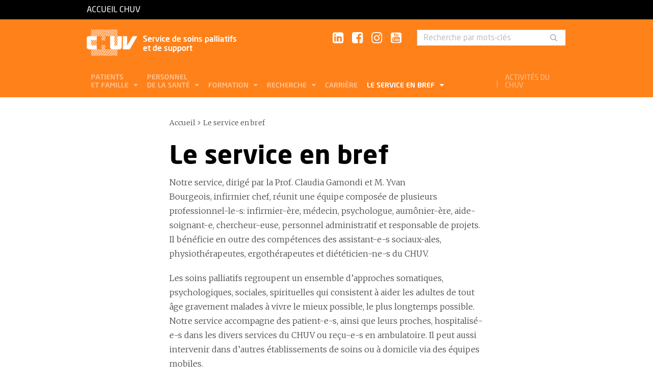

--- FILE ---
content_type: text/html; charset=utf-8
request_url: https://www.chuv.ch/fr/soins-palliatifs/spl-home/le-service-en-bref
body_size: 6405
content:
<!DOCTYPE html>
<html lang="fr-FR">
<head>

<meta charset="utf-8">
<!-- 
	TYPO3 by ideative, provided by Idéative, http://www.ideative.ch/

	This website is powered by TYPO3 - inspiring people to share!
	TYPO3 is a free open source Content Management Framework initially created by Kasper Skaarhoj and licensed under GNU/GPL.
	TYPO3 is copyright 1998-2026 of Kasper Skaarhoj. Extensions are copyright of their respective owners.
	Information and contribution at https://typo3.org/
-->


<link rel="shortcut icon" href="/typo3conf/ext/site_package/Resources/Public/Icons/Favicons/favicon.ico" type="image/vnd.microsoft.icon">

<meta http-equiv="x-ua-compatible" content="IE=edge" />
<meta name="generator" content="TYPO3 CMS" />
<meta name="viewport" content="width=device-width, initial-scale=1.0" />
<meta name="robots" content="INDEX, FOLLOW" />
<meta name="referrer" content="no-referrer" />
<meta property="og:title" content="Le service en bref" />
<meta property="og:site_name" content="CHUV" />
<meta name="twitter:card" content="summary" />
<meta name="google" content="notranslate" />
<meta name="apple-mobile-web-app-capable" content="no" />


<link rel="stylesheet" type="text/css" href="/typo3temp/assets/compressed/merged-752ca64d860930e2cc444c7c7344b407.css?1768384525" media="all">






<title>Le service en bref - Service de soins palliatifs et de support - CHUV</title><!-- Matomo -->
<script>
  var _paq = window._paq = window._paq || [];
  /* tracker methods like "setCustomDimension" should be called before "trackPageView" */
  _paq.push(['trackPageView']);
  _paq.push(['enableLinkTracking']);
  (function() {
    var u="//matomo-web.chuv.ch/";
    _paq.push(['setTrackerUrl', u+'matomo.php']);
    _paq.push(['setSiteId', '2']);
    var secondaryTracker = 'https://piwik.chuv.ch/matomo.php';
    var secondaryWebsiteId = '2';
    _paq.push(['addTracker', secondaryTracker, secondaryWebsiteId]);
    var d=document, g=d.createElement('script'), s=d.getElementsByTagName('script')[0];
    g.async=true; g.src=u+'matomo.js'; s.parentNode.insertBefore(g,s);
  })();
</script>
<!-- End Matomo Code --><link rel="prev" href="/fr/soins-palliatifs/spl-home/carriere"><meta http-equiv="X-UA-Compatible" content="IE=edge"><meta name="geo.region" content="CH-VD"><meta name="geo.placename" content="Lausanne"><meta name="geo.position" content="46.526984;6.643486"><meta name="ICBM" content="46.526984, 6.643486"><link rel="apple-touch-icon" sizes="180x180" href="/typo3conf/ext/site_package/Resources/Public/Icons/Favicons/apple-touch-icon.png" /><link rel="icon" type="image/png" sizes="32x32" href="/typo3conf/ext/site_package/Resources/Public/Icons/Favicons/favicon-32x32.png" /><link rel="icon" type="image/png" sizes="16x16" href="/typo3conf/ext/site_package/Resources/Public/Icons/Favicons/favicon-16x16.png" /><link rel="manifest" href="/typo3conf/ext/site_package/Resources/Public/Icons/Favicons/manifest.json" /><link rel="mask-icon" href="/typo3conf/ext/site_package/Resources/Public/Icons/Favicons/safari-pinned-tab.svg" color="#999999" /><link rel="shortcut icon" href="/typo3conf/ext/site_package/Resources/Public/Icons/Favicons/favicon.ico" /><meta name="msapplication-TileColor" content="#707070" /><meta name="msapplication-TileImage" content="/typo3conf/ext/site_package/Resources/Public/Icons/Favicons/mstile-144x144.png" /><meta name="msapplication-config" content="/typo3conf/ext/site_package/Resources/Public/Icons/Favicons/browserconfig.xml" /><meta name="theme-color" content="#ffffff" /><meta name="google-site-verification" content="Ss4BgqMAJ9qSH9Tva01fOJ3ySHZpRt7jJnGTZ7bqLmE"><script>var dataTablesLangFile = ' /typo3conf/ext/site_package/Resources/Public/JavaScript/DataTables/localisation/fr_FR.json';</script>
<link rel="canonical" href="https://www.chuv.ch/fr/soins-palliatifs/spl-home/le-service-en-bref"/>
</head>
<body id="p107989" class="page-107989 pagelevel-1 language-0 backendlayout-pagets__ChuvLandingPage layout-default chuv-theme orange">


<div
        class="page mm-page mm-slideout body-bg"
        id="page"><section class="top-bar"><div class="container"><div class="row"><div class="col-xs-6 col-md-4"><a id="logo" href="https://www.chuv.ch/fr/chuv-home">
                        Accueil CHUV
                    </a></div><div class="col-xs-6 col-md-8 hidden-md hidden-lg text-right"><a href="#mobile-menu"><i class="fa fa-bars" aria-hidden="true"></i></a></div></div></div><div class="menu-mobile"><nav id="mobile-menu"><ul><li id="mobile-menu-placeholder" data-url="/fr/soins-palliatifs/spl-home/le-service-en-bref?timestamp=1768784140&amp;type=1011&amp;cHash=ac971dfe48b5d8bef521665b36593b75"><i class="fa fa-spinner fa-spin" aria-hidden="true"></i><span>Chargement...</span></li><li><span class="main">Activités du CHUV</span><ul><li><a href="https://www.chuv.ch/fr/chuv-home/patients-et-familles/specialites-medicales/activites-du-chuv" target="" class="menu-list-item"
                               title="Activités du CHUV" rel=""><span>Activités du CHUV</span></a></li><li><a href="https://www.chuv.ch/fr/chuv-home/patients-et-familles/specialites-medicales/activites-du-chuv/domaines-de-soins" target="" class="menu-list-item"
                               title="Domaines de soins" rel=""><span>Domaines de soins</span></a></li><li><a href="https://www.chuv.ch/fr/chuv-home/patients-et-familles/specialites-medicales/activites-du-chuv/departements-services-et-affilies" target="" class="menu-list-item"
                               title="Départements, services et affiliés" rel=""><span>Départements, services et affiliés</span></a></li><li><a href="https://www.chuv.ch/fr/chuv-home/patients-et-familles/specialites-medicales/activites-du-chuv/services-aux-professionnels" target="" class="menu-list-item"
                               title="Services aux professionnels" rel=""><span>Services aux professionnels</span></a></li></ul></li><li class="languages"><section class="language-bar"><div class="container"><div class="row"><div class="col-xs-12"><div class="language-links"></div></div></div></div></section></li></ul></nav></div></section><header class="header-desktop"><div class="container"><div class="row"><div class="col-xs-12 col-sm-9 col-md-5"><div class=""><div class="brand part"><a title="CHUV" href="/fr/soins-palliatifs/spl-home"><img src="/typo3conf/ext/site_package/Resources/Public/Patternlab/images/chuv.png"
                                         alt="CHUV"><span >
                                        Service de soins palliatifs<br/>et de support
                                    </span></a></div></div></div><div class="col-xs-4 col-md-3 hidden-xs hidden-sm"><div class="socials" id="socials"><a href="https://www.linkedin.com/company/chuv" title="CHUV sur Linkedin+" target="_blank" rel="noopener noreferrer noopener noreferrer"><i class="fa fa-linkedin-square"></i></a>&nbsp;
                     <a href="https://www.facebook.com/CHUVLausanne" title="@CHUV sur Facebook" target="_blank" rel="noopener noreferrer noopener noreferrer"><i class="fa fa-facebook-square"></i></a>&nbsp;
                     
                         <a href="https://www.instagram.com/chuvlausanne/" title="@CHUV sur Instagram" target="_blank" rel="noopener noreferrer noopener noreferrer"><i class="fa fa-instagram"></i></a>&nbsp;
                     
                     
                    
                         <a href="https://www.youtube.com/@chuvlausanne" title="@CHUV sur Youtube" target="_blank" rel="noopener noreferrer noopener noreferrer"><i class="fa fa-youtube-square"></i></a></div></div><div class="col-xs-4 hidden-xs hidden-sm"><form class="input-group" method="get" id="main-search"
                    action="/fr/soins-palliatifs/spl-home/rechercher" autocomplete="off" data-suggest="/fr/soins-palliatifs/spl-home/rechercher?type=7384&filters='tags_stringM':'tags_stringM:43,'hhnFR':'NOT url:*/fr/hhn*'"><input name="tx_solr[q]" class="form-control tx-solr-q js-solr-q tx-solr-suggest tx-solr-suggest-focus"
                           placeholder="Recherche par mots-clés"
                           aria-describedby="desc-s-u"
                           type="text"><span class="input-group-btn"><button class="btn" type="submit"><i class="fa fa-search fa-fw"></i></button></span><span class="sr-only" id="desc-s-u">Recherche par mots-clés</span><input type="hidden" name="L" value="0" /><input type="hidden" name="id" value="107986" /></form></div></div><div class="row hidden-xs hidden-sm"><div class="col-xs-12"><div class="main-nav" id="mainNav"><div class="nav-left"><ul><li role="presentation" class=""><a href="/fr/soins-palliatifs/spl-home/patients-et-famille"
                                           data-target="#menu_107993"
                                           target=""
                                           title="Patients et famille"
                                           rel=""
                                           class="dropdown">
                                            Patients<br />
et famille

                                        </a></li><li role="presentation" class=""><a href="/fr/soins-palliatifs/spl-home/personnel-de-la-sante"
                                           data-target="#menu_107992"
                                           target=""
                                           title="Personnel de la santé"
                                           rel=""
                                           class="dropdown">
                                            Personnel<br />
de la santé

                                        </a></li><li role="presentation" class=""><a href="/fr/soins-palliatifs/spl-home/formation"
                                           data-target="#menu_107991"
                                           target=""
                                           title="Formation"
                                           rel=""
                                           class="dropdown">
                                            Formation

                                        </a></li><li role="presentation" class=""><a href="/fr/soins-palliatifs/spl-home/recherche"
                                           data-target="#menu_107990"
                                           target=""
                                           title="Recherche"
                                           rel=""
                                           class="dropdown">
                                            Recherche

                                        </a></li><li role="presentation" class=""><a href="https://www.chuv.ch/fr/carriere/accueil"
                                           data-target="#menu_107988"
                                           target=""
                                           title="Carrière"
                                           rel=""
                                           class="">
                                            Carrière

                                        </a></li><li role="presentation" class=""><a href="/fr/soins-palliatifs/spl-home/le-service-en-bref"
                                           data-target="#menu_107989"
                                           target=""
                                           title="Le service en bref"
                                           rel=""
                                           class="dropdown current">
                                            Le service en bref

                                        </a></li></ul></div><div class="nav-right"><ul><li role="separator" class="divider"></li><li role="presentation" class="activites"><a href="https://www.chuv.ch/fr/chuv-home/patients-et-familles/specialites-medicales/activites-du-chuv">
                                        Activités du CHUV

                                    </a></li></ul></div></div></div></div></div><div class="container container-menu"><div class="main-menu" id="mainMenu"><div class="menu" id="menu_107993"><div class="menu-block"><div class="menu-list"><a class="menu-list-item title"
                                               href="/fr/soins-palliatifs/spl-home/patients-et-famille/nos-structures-cliniques" target=""
                                               rel=""
                                               title="Nos structures cliniques">
                                                Nos structures cliniques
                                                
                                            </a></div></div><div class="menu-block"><div class="menu-list"><a class="menu-list-item title"
                                               href="/fr/soins-palliatifs/spl-home/patients-et-famille/nos-prestations" target=""
                                               rel=""
                                               title="Nos prestations">
                                                Nos prestations
                                                
                                            </a></div></div><div class="menu-block"><div class="menu-list"><a class="menu-list-item title"
                                               href="/fr/soins-palliatifs/spl-home/patients-et-famille/notre-equipe" target=""
                                               rel=""
                                               title="Notre équipe">
                                                Notre équipe
                                                
                                            </a></div></div><div class="menu-block"><div class="menu-list"><a class="menu-list-item title"
                                               href="/fr/soins-palliatifs/spl-home/patients-et-famille/questions-frequentes" target=""
                                               rel=""
                                               title="Questions fréquentes">
                                                Questions fréquentes
                                                
                                            </a></div></div><div class="menu-block"><div class="menu-list"><a class="menu-list-item title"
                                               href="/fr/soins-palliatifs/spl-home/patients-et-famille/temoignages-et-reportages" target=""
                                               rel=""
                                               title="Témoignages et reportages">
                                                Témoignages et reportages
                                                
                                            </a></div></div><div class="menu-block"><div class="menu-list"><a class="menu-list-item title"
                                               href="/fr/soins-palliatifs/spl-home/patients-et-famille/nous-trouver" target=""
                                               rel=""
                                               title="Nous trouver">
                                                Nous trouver
                                                
                                            </a></div></div></div><div class="menu" id="menu_107992"><div class="menu-block"><div class="menu-list"><a class="menu-list-item title"
                                               href="/fr/soins-palliatifs/spl-home/personnel-de-la-sante/id-pall" target=""
                                               rel=""
                                               title="ID-PALL">
                                                ID-PALL
                                                
                                            </a><a class="menu-list-item"
                                                           href="/fr/soins-palliatifs/spl-home/personnel-de-la-sante/id-pall/acces-a-id-pall" target=""
                                                           rel=""
                                                           title="Accès à ID-PALL">
                                                            Accès à ID-PALL
                                                            
                                                        </a></div></div><div class="menu-block"><div class="menu-list"><a class="menu-list-item title"
                                               href="/fr/soins-palliatifs/spl-home/personnel-de-la-sante/palliative-flash" target=""
                                               rel=""
                                               title="Palliative Flash">
                                                Palliative Flash
                                                
                                            </a></div></div><div class="menu-block"><div class="menu-list"><a class="menu-list-item title"
                                               href="/fr/soins-palliatifs/spl-home/personnel-de-la-sante/qui-peut-sadresser-a-nous" target=""
                                               rel=""
                                               title="Qui peut s&#039;adresser à nous?">
                                                Qui peut s&#039;adresser à nous?
                                                
                                            </a></div></div><div class="menu-block bg-white"><div class="menu-list"><a class="menu-list-item title"
                                               href="/fr/soins-palliatifs/spl-home/personnel-de-la-sante/medchuv-un-portail-pour-les-medecins" target=""
                                               rel=""
                                               title="medCHUV: un portail pour les médecins">
                                                medCHUV: un portail pour les médecins
                                                
                                            </a><a class="menu-list-item"
                                                           href="/fr/soins-palliatifs/spl-home/personnel-de-la-sante/medchuv-un-portail-pour-les-medecins/adresser-un-patient" target=""
                                                           rel=""
                                                           title="Adresser un patient">
                                                            Adresser un patient
                                                            
                                                        </a><a class="menu-list-item"
                                                           href="/fr/soins-palliatifs/spl-home/personnel-de-la-sante/medchuv-un-portail-pour-les-medecins/adresser-un-patient-pour-avis" target=""
                                                           rel=""
                                                           title="Adresser un patient pour avis">
                                                            Adresser un patient pour avis
                                                            
                                                        </a><a class="menu-list-item"
                                                           href="/fr/soins-palliatifs/spl-home/personnel-de-la-sante/medchuv-un-portail-pour-les-medecins/obtenir-un-extrait-de-dossier" target=""
                                                           rel=""
                                                           title="Obtenir un extrait de dossier">
                                                            Obtenir un extrait de dossier
                                                            
                                                        </a><a class="menu-list-item secure"
                                                           href="https://med.chuv.ch/" target="_blank"
                                                           rel="noopener noreferrer"
                                                           title="Accéder au portail">
                                                            Accéder au portail
                                                            
                                                                    <i class="fa fa-lock" aria-hidden="true"></i></a></div></div></div><div class="menu" id="menu_107991"><div class="menu-block"><div class="menu-list"><a class="menu-list-item title"
                                               href="/fr/soins-palliatifs/spl-home/formation/formation-pregraduee" target=""
                                               rel=""
                                               title="Formation prégraduée">
                                                Formation prégraduée
                                                
                                            </a></div></div><div class="menu-block"><div class="menu-list"><a class="menu-list-item title"
                                               href="/fr/soins-palliatifs/spl-home/formation/formation-postgraduee-et-continue" target=""
                                               rel=""
                                               title="Formation postgraduée et continue">
                                                Formation postgraduée et continue
                                                
                                            </a><a class="menu-list-item"
                                                           href="/fr/soins-palliatifs/spl-home/formation/formation-postgraduee-et-continue/formation-medicale-continue-de-medecine-palliative" target=""
                                                           rel=""
                                                           title="Formation médicale continue de médecine palliative">
                                                            Formation médicale continue de médecine palliative
                                                            
                                                        </a><a class="menu-list-item"
                                                           href="/fr/soins-palliatifs/spl-home/formation/formation-postgraduee-et-continue/colloques-de-recherche-et-seminaires-academiques" target=""
                                                           rel=""
                                                           title="Colloques de recherche et séminaires académiques">
                                                            Colloques de recherche et séminaires académiques
                                                            
                                                        </a><a class="menu-list-item"
                                                           href="/fr/soins-palliatifs/spl-home/formation/formation-postgraduee-et-continue/journal-club" target=""
                                                           rel=""
                                                           title="Journal Club">
                                                            Journal Club
                                                            
                                                        </a></div></div><div class="menu-block"><div class="menu-list"><a class="menu-list-item title"
                                               href="/fr/soins-palliatifs/spl-home/formation/symposium-et-lecon-adieu-170326" target=""
                                               rel=""
                                               title="Symposium et Leçon adieu 17.03.26">
                                                Symposium et Leçon adieu 17.03.26
                                                
                                            </a></div></div></div><div class="menu" id="menu_107990"><div class="menu-block"><div class="menu-list"><a class="menu-list-item title"
                                               href="/fr/soins-palliatifs/spl-home/recherche/unite-de-recherche" target=""
                                               rel=""
                                               title="Unité de recherche">
                                                Unité de recherche
                                                
                                            </a></div></div><div class="menu-block"><div class="menu-list"><a class="menu-list-item title"
                                               href="/fr/soins-palliatifs/spl-home/recherche/chaire-de-medecine-palliative" target=""
                                               rel=""
                                               title="Chaire de médecine palliative">
                                                Chaire de médecine palliative
                                                
                                            </a></div></div></div><div class="menu" id="menu_107989"><div class="menu-block"><div class="menu-list"><a class="menu-list-item title"
                                               href="/fr/soins-palliatifs/spl-home/le-service-en-bref/nos-collaborateurs" target=""
                                               rel=""
                                               title="Nos collaborateurs">
                                                Nos collaborateurs
                                                
                                            </a></div></div><div class="menu-block"><div class="menu-list"><a class="menu-list-item title"
                                               href="/fr/soins-palliatifs/spl-home/le-service-en-bref/quelques-chiffres" target=""
                                               rel=""
                                               title="Quelques chiffres">
                                                Quelques chiffres
                                                
                                            </a></div></div><div class="menu-block"><div class="menu-list"><a class="menu-list-item title"
                                               href="/fr/soins-palliatifs/spl-home/le-service-en-bref/faire-un-don" target=""
                                               rel=""
                                               title="Faire un don">
                                                Faire un don
                                                
                                            </a></div></div></div></div></div></header><section><div class="container"><div class="row"><div class="col-xs-12 col-md-8 col-md-offset-2 offset-content"><ol class="breadcrumb"><li><a href="/fr/soins-palliatifs/spl-home" target="" title="Accueil">Accueil</a></li><!-- On detail pages, check if there's a dedicated TS object to fetch the record's title --><li class="active">Le service en bref</li></ol><h1>Le service en bref</h1><!--TYPO3SEARCH_begin--><div id="c278802" class="frame frame-default frame-type-textmedia frame-layout- frame-space-before-none frame-space-after-none"><p>Notre service, dirigé par la Prof. Claudia Gamondi et M. Yvan Bourgeois,&nbsp;infirmier&nbsp;chef, réunit une équipe composée de plusieurs professionnel-le-s: infirmier-ère, médecin, psychologue, aumônier-ère, aide-soignant-e, chercheur-euse, personnel administratif et responsable de projets. Il bénéficie en outre des compétences des assistant-e-s sociaux-ales, physiothérapeutes, ergothérapeutes&nbsp;et diététicien-ne-s du CHUV.</p><p>Les soins palliatifs regroupent un ensemble d’approches somatiques, psychologiques, sociales, spirituelles qui consistent à aider les adultes de tout âge gravement malades à vivre le mieux possible, le plus longtemps possible. Notre service accompagne des patient-e-s, ainsi que leurs proches, hospitalisé-e-s dans les divers services du CHUV ou reçu-e-s en ambulatoire. Il peut aussi intervenir dans d’autres établissements de soins ou à domicile via des équipes mobiles.</p><p>Première <a href="/fr/soins-palliatifs/spl-home/recherche/chaire-de-medecine-palliative">chaire en soins palliatifs</a> de Suisse, notre service se profile comme l'un des pôles de référence en termes d’enseignement, de formation et de recherche.</p><p class="btn-toolbar"><a href="/fr/soins-palliatifs/spl-home/recherche" class="btn btn-primary">Recherche</a>&nbsp;&nbsp;<a href="/fr/soins-palliatifs/spl-home/formation" class="btn btn-primary">Formation</a></p></div><div class="row"><div class="col-xs-12 col-sm-6"></div></div><!--TYPO3SEARCH_end--></div></div></div></section><div class=""><section class="teaser-row"><div class="container"><div class="row"><div id="c1057799" class="frame frame-default frame-type-shortcut frame-layout-0 frame-space-before-none frame-space-after-none"><div class="col-xs-6 col-sm-4 col-md-3 col-lg-2"><div class="teaser"><a href="/fr/soins-palliatifs/spl-home/le-service-en-bref/nos-collaborateurs"><img title="Nos collaborateurs" alt="Nos collaborateurs" src="/fileadmin/common/teasers/teaser-equipe.svg" width="220" height="136" /></a><div class="punchline"><a href="/fr/soins-palliatifs/spl-home/le-service-en-bref/nos-collaborateurs">Nos collaborateurs</a></div></div></div></div><div id="c1057804" class="frame frame-default frame-type-shortcut frame-layout-0 frame-space-before-none frame-space-after-none"><div class="col-xs-6 col-sm-4 col-md-3 col-lg-2"><div class="teaser"><a rel="noopener noreferrer" href="http://www.soins-palliatifs-vaud.ch" target="_blank"><img title="Soins palliatifs Vaud" alt="Soins palliatifs Vaud" src="/fileadmin/common/teasers/teaser-soins-palliatifs-vaud.svg" width="220" height="136" /></a><div class="punchline"><a rel="noopener noreferrer" href="http://www.soins-palliatifs-vaud.ch" target="_blank">Soins palliatifs Vaud</a></div></div></div></div><div id="c1057809" class="frame frame-default frame-type-shortcut frame-layout-0 frame-space-before-none frame-space-after-none"><div class="col-xs-6 col-sm-4 col-md-3 col-lg-2"><div class="teaser"><a rel="noopener noreferrer" href="http://www.palliative.ch/fr/" target="_blank"><img title="En savoir plus" alt="En savoir plus" src="/fileadmin/common/teasers/teaser_palliative.ch.svg" width="220" height="136" /></a><div class="punchline"><a rel="noopener noreferrer" href="http://www.palliative.ch/fr/" target="_blank">En savoir plus</a></div></div></div></div></div></div></section></div><section class="agenda"><div class="container"><div class="row row-title"><div class="col-xs-6 col-sm-4"><h2>Agenda</h2></div></div><div class="row" id="agenda-carousel-container"><div class="col-xs-10 agenda-carousel" id="agenda-carousel"><div class="event "><div class="date"><div class="day">17</div><div class="rest-day"><div class="month">mars</div><div class="time">09h30</div></div></div><div class="type">Symposium</div><a title="Symposium et leçon d'adieu du Pr Philip Larkin" href="/fr/soins-palliatifs/spl-home/agenda/detail/news/63635-symposium-et-lecon-dadieu-du-pr-philip-larkin"><h3>Symposium et leçon d&#039;adieu du Pr Philip Larkin</h3></a><div class="place">
				
					Auditoire César Roux, CHUV, Lausanne
		&hellip;
			</div></div></div></div></div></section><section class="footer"><div class="container"><div class="row"><div class="col-xs-12 col-sm-9" id="footer-logos"><div class="logo logo-vd"><a rel="noopener noreferrer" href="https://www.vd.ch/" title="État de Vaud" target="_blank"><img src="/typo3conf/ext/site_package/Resources/Public/Patternlab/images/etat_de_vaud.svg"
                                 alt="État de Vaud"></a></div><div class="logo logo-chuv"><a href="https://www.chuv.ch/fr/chuv-home" title="Centre hospitalier universitaire vaudois"><img src="/typo3conf/ext/site_package/Resources/Public/Patternlab/images/chuv_grey.svg"
                                 alt="Centre hospitalier universitaire vaudois"></a><div class="address d-none d-sm-inline-block">
                            Service de soins palliatifs et de support<br>
Hôpital Nestlé<br>
Av. Pierre-Decker 5<br>
CH - 1011 Lausanne<br />+41 21 314 0288
                        </div></div><div class="logo logo-unil bloc-unil-fbm"><a rel="noopener noreferrer" href="http://www.unil.ch/" title="Université de Lausanne" target="_blank"><img src="/typo3conf/ext/site_package/Resources/Public/Patternlab/images/unil.svg"
                                 alt="Université de Lausanne"></a><a rel="noopener noreferrer" href="https://www.unil.ch/fbm/home.html" title="Faculté de biologie et de médecine" target="_blank" class="logo-fbm">
                            Faculté de biologie et de médecine
                        </a></div></div><div class="col-xs-12 d-block d-sm-none"><div class="address">
                        Service de soins palliatifs et de support<br>
Hôpital Nestlé<br>
Av. Pierre-Decker 5<br>
CH - 1011 Lausanne<br />+41 21 314 0288
                    </div></div><div class="col-xs-12 col-sm-3"><div class="address links"><a href="/fr/soins-palliatifs/spl-home/le-service-en-bref/impressum" target="_top">
                                Impressum
                            </a><br/><a href="/fr/soins-palliatifs/spl-home/le-service-en-bref/informations-juridiques" target="_top">
                                Informations juridiques
                            </a><br/><a href="/fr/soins-palliatifs/spl/spl-home/plan-du-site" target="_top">
                                Plan du site
                            </a><br/><a href="/fr/soins-palliatifs/spl-home/formulaire-de-contact" target="_top">
                                Formulaire de contact
                            </a></div></div></div></div></section><section class="bottom-update"><div class="container"><div class="row"><div class="col-xs-12 socials"><a rel="noopener noreferrer" href="https://www.linkedin.com/company/chuv" title="CHUV sur Linkedin+" target="_blank"><i class="fa fa-linkedin-square"></i></a><a rel="noopener noreferrer" href="https://www.facebook.com/CHUVLausanne" title="@CHUV sur Facebook" target="_blank"><i class="fa fa-facebook-square"></i></a><a rel="noopener noreferrer" href="https://www.instagram.com/chuvlausanne/" title="@CHUV sur Instagram" target="_blank"><i class="fa fa-instagram"></i></a><i class="fa fa-twitter-square"></i></div></div><div class="row"><div class="col-xs-12">
                        &nbsp;Dernière mise à jour le 19/05/2025 à 17:22
                    </div></div></div></section><a class="scroll-top" title="Scroll to top" href="#top"><span class="scroll-top-icon"></span></a></div>
<script src="/typo3temp/assets/compressed/merged-71ad6ae01c069bc2d7ca6fe3ed45c780.js?1737974728" type="text/javascript"></script>
<script src="https://challenges.cloudflare.com/turnstile/v0/api.js?render=explicit&amp;onload=onloadTurnstileCallback" type="text/javascript" async="async" defer="defer"></script>
<script src="/typo3temp/assets/compressed/merged-524767725c2edd38a116315c779ecdb6.js?1649349769" type="text/javascript"></script>


</body>
</html>

--- FILE ---
content_type: text/html; charset=utf-8
request_url: https://www.chuv.ch/fr/soins-palliatifs/spl-home/le-service-en-bref?timestamp=1768784140&type=1011&cHash=ac971dfe48b5d8bef521665b36593b75
body_size: 1256
content:


<li><span class="main">Patients et famille</span><ul><li><a href="/fr/soins-palliatifs/spl-home/patients-et-famille" target="" class="menu-list-item"
                               title="Patients et famille" rel=""><span>Patients et famille</span></a></li><li><a href="/fr/soins-palliatifs/spl-home/patients-et-famille/nos-structures-cliniques" target="" class="menu-list-item"
                               title="Nos structures cliniques" rel=""><span>Nos structures cliniques</span></a></li><li><a href="/fr/soins-palliatifs/spl-home/patients-et-famille/nos-prestations" target="" class="menu-list-item"
                               title="Nos prestations" rel=""><span>Nos prestations</span></a></li><li><a href="/fr/soins-palliatifs/spl-home/patients-et-famille/notre-equipe" target="" class="menu-list-item"
                               title="Notre équipe" rel=""><span>Notre équipe</span></a></li><li><a href="/fr/soins-palliatifs/spl-home/patients-et-famille/questions-frequentes" target="" class="menu-list-item"
                               title="Questions fréquentes" rel=""><span>Questions fréquentes</span></a></li><li><a href="/fr/soins-palliatifs/spl-home/patients-et-famille/temoignages-et-reportages" target="" class="menu-list-item"
                               title="Témoignages et reportages" rel=""><span>Témoignages et reportages</span></a></li><li><a href="/fr/soins-palliatifs/spl-home/patients-et-famille/nous-trouver" target="" class="menu-list-item"
                               title="Nous trouver" rel=""><span>Nous trouver</span></a></li></ul></li><li><span class="main">Personnel de la santé</span><ul><li><a href="/fr/soins-palliatifs/spl-home/personnel-de-la-sante" target="" class="menu-list-item"
                               title="Personnel de la santé" rel=""><span>Personnel de la santé</span></a></li><li><span class="main">ID-PALL</span><ul><li><a href="/fr/soins-palliatifs/spl-home/personnel-de-la-sante/id-pall" target="" class="menu-list-item"
                               title="ID-PALL" rel=""><span>ID-PALL</span></a></li><li><a href="/fr/soins-palliatifs/spl-home/personnel-de-la-sante/id-pall/acces-a-id-pall" target="" class="menu-list-item"
                               title="Accès à ID-PALL" rel=""><span>Accès à ID-PALL</span></a></li></ul></li><li><a href="/fr/soins-palliatifs/spl-home/personnel-de-la-sante/palliative-flash" target="" class="menu-list-item"
                               title="Palliative Flash" rel=""><span>Palliative Flash</span></a></li><li><a href="/fr/soins-palliatifs/spl-home/personnel-de-la-sante/qui-peut-sadresser-a-nous" target="" class="menu-list-item"
                               title="Qui peut s&#039;adresser à nous?" rel=""><span>Qui peut s&#039;adresser à nous?</span></a></li><li><span class="main">medCHUV: un portail pour les médecins</span><ul><li><a href="/fr/soins-palliatifs/spl-home/personnel-de-la-sante/medchuv-un-portail-pour-les-medecins" target="" class="menu-list-item"
                               title="medCHUV: un portail pour les médecins" rel=""><span>medCHUV: un portail pour les médecins</span></a></li><li><a href="/fr/soins-palliatifs/spl-home/personnel-de-la-sante/medchuv-un-portail-pour-les-medecins/adresser-un-patient" target="" class="menu-list-item"
                               title="Adresser un patient" rel=""><span>Adresser un patient</span></a></li><li><a href="/fr/soins-palliatifs/spl-home/personnel-de-la-sante/medchuv-un-portail-pour-les-medecins/adresser-un-patient-pour-avis" target="" class="menu-list-item"
                               title="Adresser un patient pour avis" rel=""><span>Adresser un patient pour avis</span></a></li><li><a href="/fr/soins-palliatifs/spl-home/personnel-de-la-sante/medchuv-un-portail-pour-les-medecins/obtenir-un-extrait-de-dossier" target="" class="menu-list-item"
                               title="Obtenir un extrait de dossier" rel=""><span>Obtenir un extrait de dossier</span></a></li><li><a href="https://med.chuv.ch/" target="_blank" class="menu-list-item secure"
                               title="Accéder au portail" rel="noopener noreferrer"><i class="fa fa-lock" aria-hidden="true"></i><span>Accéder au portail</span></a></li></ul></li></ul></li><li><span class="main">Formation</span><ul><li><a href="/fr/soins-palliatifs/spl-home/formation" target="" class="menu-list-item"
                               title="Formation" rel=""><span>Formation</span></a></li><li><a href="/fr/soins-palliatifs/spl-home/formation/formation-pregraduee" target="" class="menu-list-item"
                               title="Formation prégraduée" rel=""><span>Formation prégraduée</span></a></li><li><span class="main">Formation postgraduée et continue</span><ul><li><a href="/fr/soins-palliatifs/spl-home/formation/formation-postgraduee-et-continue" target="" class="menu-list-item"
                               title="Formation postgraduée et continue" rel=""><span>Formation postgraduée et continue</span></a></li><li><a href="/fr/soins-palliatifs/spl-home/formation/formation-postgraduee-et-continue/formation-medicale-continue-de-medecine-palliative" target="" class="menu-list-item"
                               title="Formation médicale continue de médecine palliative" rel=""><span>Formation médicale continue de médecine palliative</span></a></li><li><a href="/fr/soins-palliatifs/spl-home/formation/formation-postgraduee-et-continue/colloques-de-recherche-et-seminaires-academiques" target="" class="menu-list-item"
                               title="Colloques de recherche et séminaires académiques" rel=""><span>Colloques de recherche et séminaires académiques</span></a></li><li><a href="/fr/soins-palliatifs/spl-home/formation/formation-postgraduee-et-continue/journal-club" target="" class="menu-list-item"
                               title="Journal Club" rel=""><span>Journal Club</span></a></li></ul></li><li><a href="/fr/soins-palliatifs/spl-home/formation/symposium-et-lecon-adieu-170326" target="" class="menu-list-item"
                               title="Symposium et Leçon adieu 17.03.26" rel=""><span>Symposium et Leçon adieu 17.03.26</span></a></li></ul></li><li><span class="main">Recherche</span><ul><li><a href="/fr/soins-palliatifs/spl-home/recherche" target="" class="menu-list-item"
                               title="Recherche" rel=""><span>Recherche</span></a></li><li><a href="/fr/soins-palliatifs/spl-home/recherche/unite-de-recherche" target="" class="menu-list-item"
                               title="Unité de recherche" rel=""><span>Unité de recherche</span></a></li><li><a href="/fr/soins-palliatifs/spl-home/recherche/chaire-de-medecine-palliative" target="" class="menu-list-item"
                               title="Chaire de médecine palliative" rel=""><span>Chaire de médecine palliative</span></a></li></ul></li><li><span class="main"><a href="https://www.chuv.ch/fr/carriere/accueil" target="" class="menu-list-item"
                                           title="Carrière" rel="">
                                            
                                            Carrière
                                        </a></span></li><li><span class="main">Le service en bref</span><ul><li><a href="/fr/soins-palliatifs/spl-home/le-service-en-bref" target="" class="menu-list-item"
                               title="Le service en bref" rel=""><span>Le service en bref</span></a></li><li><a href="/fr/soins-palliatifs/spl-home/le-service-en-bref/nos-collaborateurs" target="" class="menu-list-item"
                               title="Nos collaborateurs" rel=""><span>Nos collaborateurs</span></a></li><li><a href="/fr/soins-palliatifs/spl-home/le-service-en-bref/quelques-chiffres" target="" class="menu-list-item"
                               title="Quelques chiffres" rel=""><span>Quelques chiffres</span></a></li><li><a href="/fr/soins-palliatifs/spl-home/le-service-en-bref/faire-un-don" target="" class="menu-list-item"
                               title="Faire un don" rel=""><span>Faire un don</span></a></li></ul></li>



--- FILE ---
content_type: image/svg+xml
request_url: https://www.chuv.ch/fileadmin/common/teasers/teaser-equipe.svg
body_size: 3870
content:
<svg id="Calque_1" data-name="Calque 1" xmlns="http://www.w3.org/2000/svg" xmlns:xlink="http://www.w3.org/1999/xlink" viewBox="0 0 220 136"><defs><style>.cls-1{fill:#34b3e8;}.cls-2,.cls-7{fill:none;}.cls-3{clip-path:url(#clip-path);}.cls-4{fill:#f3bda4;}.cls-5{fill:#ad4c4c;}.cls-6{fill:#047e68;}.cls-7{stroke:#1e1e1c;stroke-linecap:round;stroke-linejoin:round;stroke-width:0.51px;}.cls-8{fill:#1e1e1c;}.cls-9{fill:#9c9b9b;}.cls-10{fill:#fff;}.cls-11{fill:#087abc;}.cls-12{clip-path:url(#clip-path-2);}.cls-13{clip-path:url(#clip-path-3);}</style><clipPath id="clip-path"><rect class="cls-1" y="0.18" width="220" height="136"/></clipPath><clipPath id="clip-path-2"><rect class="cls-1" y="-286" width="220" height="136"/></clipPath><clipPath id="clip-path-3"><circle class="cls-2" cx="114.39" cy="-216.42" r="39.72" transform="matrix(0.34, -0.94, 0.94, 0.34, 279.65, -35.83)"/></clipPath></defs><title>Plan de travail 127</title><rect class="cls-1" y="0.18" width="220" height="136"/><g class="cls-3"><polygon class="cls-4" points="33.37 -5.14 28.46 18.32 30.36 38.7 40.86 58.16 50.86 38.82 50.18 17.21 33.37 -5.14"/><path class="cls-5" d="M29.6,30.6l-.31-3.34s14.37,4.16,18.65-.08C47.94,27.18,41.93,33.52,29.6,30.6Z"/><path class="cls-6" d="M-8.87,175C-12,173.66-6.39,54-6.39,54A10.84,10.84,0,0,1,1.83,43.89c.27-.07.55-.13.83-.18l27.69-5c8.92,10.75,20.51.12,20.51.12L74.7,43.33a16.59,16.59,0,0,1,13.69,14.3l9.81,93.89L69.4,159Z"/><path class="cls-4" d="M44.73-6S28-6.7,23.19.88s-.32,28.36,13.23,29.84C53.52,32.58,57.43,9,57.43,9s-.53-3.07-1.9-3.54C51.18,4,44.67,2.07,44.73-6Z"/><path class="cls-7" d="M38.81,24.74a5.24,5.24,0,0,1-5.09.46"/><ellipse class="cls-8" cx="41.69" cy="13.64" rx="1.26" ry="1.33" transform="translate(27.96 55.3) rotate(-89.89)"/><path class="cls-7" d="M44.31,11.9a3.64,3.64,0,0,0-4.37-.49"/><ellipse class="cls-8" cx="29.39" cy="13.62" rx="1.33" ry="1.26"/><path class="cls-7" d="M31.64,11.6a3.64,3.64,0,0,0-4.39,0"/><path class="cls-7" d="M35.71,9.84,32.82,20.2a.92.92,0,0,0,1,1.13l2.78-.19"/><path class="cls-9" d="M57.37,10.3s-18.48-.26-26-7.45c0,0-6.12,6.89-10.16,5.72,0,0,.06-16.74,14.31-18.31C51.68-11.52,58.68-.86,57.37,10.3Z"/><polygon class="cls-4" points="200.72 32.88 192.4 27.2 193.71 44.97 202.99 62.59 215.41 47.62 214.21 24.4 200.72 32.88"/><path class="cls-5" d="M193.42,41.12l-.62-7.67s13.37,6.68,17.59,2.85C210.39,36.3,204.93,44.34,193.42,41.12Z"/><path class="cls-4" d="M219.67,15.43s.21,23.26-16.58,23.76c-13.3.4-20.74-19.06-17.27-27S207.41-1.18,207.41-1.18"/><path class="cls-7" d="M207.08,31.8a5.3,5.3,0,0,1-6.35,1.08"/><ellipse class="cls-8" cx="209.25" cy="21.67" rx="1.3" ry="1.23"/><path class="cls-7" d="M211.11,19.52a3.23,3.23,0,0,0-4,.44"/><path class="cls-7" d="M197.65,20.19a3.21,3.21,0,0,0-4,.45"/><ellipse class="cls-8" cx="195.96" cy="22.7" rx="1.3" ry="1.23"/><path class="cls-7" d="M202.33,17.05l-1.2,10.14a1.11,1.11,0,0,0,1.36,1.15l2.39-.51"/><path class="cls-10" d="M154.24,107.28,158,59.53c.35-4.41,1.95-7.72,9-9.36L193.71,45c10.42,13.67,21.62,1.08,21.62,1.08L243.66,50c4.92,1.74,1.81,10.31,4.47,14.6l6,135.33-104.41-5.83S152.67,110,154.24,107.28Z"/><path class="cls-8" d="M185,25.47s1-11.24,10.67-15.18c6.44-2.62,20-2.07,23.21,7.88,1.26,3.94,6,1.14,2.46-9.32C218.46.47,208.11-2.82,208.11-2.82s-13.55-1.33-20.5,8.52A21.32,21.32,0,0,0,185,25.47Z"/><path class="cls-4" d="M218.19,16.83s2.92-3.68,4.43.6c1.31,3.7-1.9,10.51-5,7.91"/><path class="cls-4" d="M186.52,20.34s-4-4-4.87.11,5.19,10.94,7.35,8.2"/><polygon class="cls-4" points="126.03 0.9 131.99 24.14 130.96 44.72 119.76 62.19 107.61 45.77 109.49 24.91 126.03 0.9"/><path class="cls-5" d="M131.31,37.65l.31-6.1s-16.25,4.69-20.72.63C110.9,32.18,120.17,42.47,131.31,37.65Z"/><path class="cls-10" d="M168.41,58.39a10.91,10.91,0,0,0-8.67-9.77,7.56,7.56,0,0,0-.83-.14L131,44.72c-11,14.48-23.35,1.05-23.35,1.05L77.94,55.41a14.39,14.39,0,0,0-10.19,13l-4.1,119.18L98.3,181l2.15,5.4,13.33,3.81,23,9.14,8.35,7.42,8.4-18.15,19.84,2.42Z"/><path class="cls-4" d="M101.36,18.16s8.91,23.2,25.87,18.11c13.44-4,13.6-25.95,7.17-32.74s-26.56-6.15-26.56-6.15"/><path class="cls-7" d="M119.76,30.71a5.66,5.66,0,0,0,6.76-1"/><ellipse class="cls-8" cx="115.58" cy="19.72" rx="1.37" ry="1.3" transform="translate(-0.03 0.17) rotate(-0.09)"/><path class="cls-7" d="M112.93,18.19a3.35,3.35,0,0,1,4.18-.89"/><ellipse class="cls-8" cx="129.38" cy="17.84" rx="1.37" ry="1.3"/><path class="cls-7" d="M127.29,15.67a3.4,3.4,0,0,1,4.28.26"/><path class="cls-10" d="M110.85-10.34c6.52-3.07,7.72-1.76,14.43-.52a18.19,18.19,0,0,1,10.43,6.19,17,17,0,0,1,2,15C115,3.05,102,14.6,102,14.6S94.49-2.64,110.85-10.34Z"/><path class="cls-7" d="M122.62,14l2.07,11a.91.91,0,0,1-1.06,1l-2.93-.44"/><path class="cls-4" d="M103.42,14.92s-3.45-3.23-4.51,1.45c-.92,4,3.32,10.84,6.24,7.77"/><path class="cls-4" d="M136,10.75s2.47-5.37,4.91-1.52-1.07,12.66-4.26,10.65"/><polygon class="cls-4" points="24.44 38.49 29.85 59.57 28.59 76.64 10.71 101.67 5.16 59.54 24.44 38.49"/><path class="cls-5" d="M28.86,72.94l.6-7.37S16.62,72,12.57,68.31C12.57,68.31,17.81,76,28.86,72.94Z"/><path class="cls-10" d="M64.58,150l-.47-6.3a5.08,5.08,0,0,0,2.39-7.17L62.87,90.62A9.88,9.88,0,0,0,55,81.76c-.25-.05-.5-.1-.75-.13l-25.67-5c-10,13.13-20.84,2.54-20.84,2.54L-12.41,86.5a21.72,21.72,0,0,0-11.27,8.94l16.39,69.27,74.62-1.12Z"/><path class="cls-4" d="M2.08,54.19s8.14,21,23.5,16.36C37.75,66.86,37.85,47,32,40.85S7.91,35.33,7.91,35.33"/><path class="cls-7" d="M20.66,65.24a5.08,5.08,0,0,0,5.92-1.74"/><ellipse class="cls-8" cx="15.89" cy="55.57" rx="1.25" ry="1.18" transform="translate(-0.08 0.02) rotate(-0.09)"/><path class="cls-7" d="M13.48,54.19a3,3,0,0,1,3.79-.82"/><ellipse class="cls-8" cx="27.48" cy="53.84" rx="1.25" ry="1.18"/><path class="cls-7" d="M25.58,51.87a3.08,3.08,0,0,1,3.88.22"/><path class="cls-7" d="M20.89,50.93l3.92,7.58a2,2,0,0,1-1.64,2.85l-.91.1"/><polygon class="cls-4" points="169.81 34.91 175.77 58.16 174.8 78.6 165.18 98.46 154.32 79.54 154.02 57.92 169.81 34.91"/><path class="cls-5" d="M175.17,71.29l.27-6.25s-14.26,6.82-18.72,2.76C156.72,67.8,163,74.7,175.17,71.29Z"/><path class="cls-6" d="M220.12,213.18c3.09-1.45-7.92-120.77-7.92-120.77a10.9,10.9,0,0,0-8.67-9.77c-.28-.06-.55-.11-.83-.15L174.8,78.6c-8.42,11.09-20.48.94-20.48.94L130.7,85a16.48,16.48,0,0,0-13,14.82L112.09,194l29.1,6.32Z"/><path class="cls-4" d="M158.43,34.53s16.71-1.39,21.83,6,1.59,28.32-11.88,30.34c-17,2.55-22-20.86-22-20.86s.4-3.09,1.74-3.61C152.43,44.72,158.85,42.58,158.43,34.53Z"/><path class="cls-7" d="M167,64.88A5.46,5.46,0,0,0,173.5,64"/><ellipse class="cls-8" cx="162.88" cy="54.11" rx="1.33" ry="1.26" transform="translate(-0.11 0.33) rotate(-0.12)"/><path class="cls-7" d="M160.26,52.71a3.23,3.23,0,0,1,4-1"/><ellipse class="cls-8" cx="175.17" cy="53.6" rx="1.33" ry="1.26"/><path class="cls-7" d="M172.84,51.79a3.29,3.29,0,0,1,4.14-.32"/><path class="cls-7" d="M169,50.06l3.12,9.51a1.46,1.46,0,0,1-1.5,1.87l-2-.06"/><path class="cls-11" d="M146.41,51.41s18.45-1,25.68-8.48c0,0,6.42,6.64,10.41,5.31,0,0-.81-16.73-15.13-17.72C151.11,29.39,146.41,41.69,146.41,51.41Z"/><ellipse class="cls-11" cx="158.43" cy="26.72" rx="8.27" ry="7.81"/><polygon class="cls-4" points="94.53 46.77 98.96 69.91 99.1 88.84 89.3 112.03 76.11 91.65 75.58 74.61 94.53 46.77"/><path class="cls-5" d="M76,85.56V77.33s12.87,7.18,17.33,3.12C93.28,80.45,88.14,89,76,85.56Z"/><path class="cls-4" d="M71.1,56.37S66.8,81.54,84.5,83.23c14,1.33,23.39-18.72,20.34-27.37s-17.5-8-17.5-8"/><path class="cls-7" d="M82.76,77.41A5.63,5.63,0,0,0,89.3,75.5"/><ellipse class="cls-8" cx="78.61" cy="64.81" rx="1.37" ry="1.3" transform="matrix(1, 0, 0, 1, -0.1, 0.12)"/><path class="cls-7" d="M76,63.29a3.37,3.37,0,0,1,4.19-.9"/><ellipse class="cls-8" cx="91.57" cy="64.21" rx="1.37" ry="1.3"/><path class="cls-7" d="M89.48,62a3.4,3.4,0,0,1,4.28.25"/><path class="cls-7" d="M84.55,60.55,82.78,70.92a1.39,1.39,0,0,0,1.66,1.55l2.22-.35"/><path class="cls-11" d="M138.8,217l-.52-6.95a5.61,5.61,0,0,0,2.64-7.9l-4-97.85a10.92,10.92,0,0,0-8.67-9.78l-.83-.14L99.1,88.84c-11,14.49-23,2.81-23,2.81L46.39,101a8.15,8.15,0,0,0-5.86,7.58L39.3,204.46c-3.83,6.16-.23,14,7.13,15.66l13.1,13.14,7.27-6.37L69,217.51l13.33,3.81,23,4.79,8.35,7.42,8.4-3.93L141.84,232Z"/><path class="cls-8" d="M68.8,62.2s13.28-2.23,21-11.46c0,0,8.2,9.85,15.63,10,0,0,1.91-21-19.39-19.82C70.64,41.8,68.8,62.2,68.8,62.2Z"/><path class="cls-4" d="M72.13,62.61S68.67,57.89,67,62.4c-1.46,3.89,1.83,11.16,5.14,8.46"/><path class="cls-4" d="M102.7,62.29s3.5-4.83,5.12-.61-3.61,12.24-6.33,9.69"/><path class="cls-4" d="M52.89,18.6c3.11,2.88,6.88-4.17,5.71-8.13-1.37-4.59-5.05-.07-5.05-.07"/><path class="cls-8" d="M3.5,54.47s1.23-9,12.86-11.29S33.73,45.3,36.3,50.57c0,0,3.22-15.87-11.77-20.08C15,27.81,7.32,31.31,2.63,38.7-1.29,44.89,3.5,54.47,3.5,54.47Z"/><path class="cls-4" d="M4.92,52s-4.1-3.74-5.06.5c-.83,3.66,3,9.83,5.66,7"/><path class="cls-4" d="M34.15,48.45s2.24-4.87,4.45-1.39-1,11.48-3.86,9.66"/><path class="cls-4" d="M150.85,60.62c-2.67,3.27-7.44-3.22-6.85-7.31.68-4.74,4.38-1.77,4.38-1.77"/></g><rect class="cls-1" y="-286" width="220" height="136"/><g class="cls-12"><path class="cls-10" d="M216.26,31.78l-1-13c5.78-2.7,77.88-23.07,74.78-28.43L218.61-184.25a18.82,18.82,0,0,0-13.9-11.36L142.12-207.5c-20.61,27.05-42.94,5.24-42.94,5.24l-55.51,17.5A15.23,15.23,0,0,0,32.73-170.6l-2.3,179C23.29,19.92,30,34.66,43.74,37.66L68.21,62.2,81.8,50.3l4-17.5,24.88,7.11,42.88,8.94,15.6,13.85,15.69-7.33,37.06,4.52Z"/><g class="cls-13"><path class="cls-11" d="M342,378.17l-2.12-28.07c12.51-5.85,17.36-20.36,10.67-31.93L334.32-77.08a44.08,44.08,0,0,0-35-39.47c-1.11-.23-2.22-.43-3.35-.59L181.59-139.39C137-80.88,88.73-128,88.73-128L-31.34-90.2c-14,4.41-23.49,16.71-23.67,30.64l-5,387.21c-15.45,24.86-.93,56.74,28.8,63.24L21.73,444l29.39-25.74,8.69-37.85,53.81,15.39,92.75,19.33,33.74,30L274,429.19,354.2,439Z"/></g></g></svg>

--- FILE ---
content_type: image/svg+xml
request_url: https://www.chuv.ch/fileadmin/common/teasers/teaser-soins-palliatifs-vaud.svg
body_size: 443
content:
<svg id="Calque_1" data-name="Calque 1" xmlns="http://www.w3.org/2000/svg" xmlns:xlink="http://www.w3.org/1999/xlink" viewBox="0 0 220 136"><defs><style>.cls-1{fill:#fbea26;}.cls-2{fill:#96134b;}.cls-3{fill:#fff;}.cls-4{clip-path:url(#clip-path);}</style><clipPath id="clip-path"><rect class="cls-1" x="1850" y="286" width="220" height="136"/></clipPath></defs><title>COM-IconesWeb-220x136-TOUS</title><rect class="cls-2" width="220" height="136"/><rect class="cls-3" x="106.21" y="60.8" width="10.65" height="49.91" rx="5.32" ry="5.32"/><rect class="cls-3" x="106.09" y="21.34" width="10.65" height="28.3" rx="5.32" ry="5.32"/><rect class="cls-3" x="76.81" y="51.98" width="10.65" height="28.3" rx="5.32" ry="5.32" transform="translate(148.26 -16.01) rotate(90)"/><rect class="cls-3" x="84.64" y="30.96" width="10.65" height="28.3" rx="5.32" ry="5.32" transform="translate(185.48 13.39) rotate(135)"/><rect class="cls-3" x="127.14" y="30.96" width="10.65" height="28.3" rx="5.32" ry="5.32" transform="translate(70.69 -80.45) rotate(45)"/><rect class="cls-1" x="1850" y="286" width="220" height="136"/></svg>

--- FILE ---
content_type: image/svg+xml
request_url: https://www.chuv.ch/fileadmin/common/teasers/teaser_palliative.ch.svg
body_size: 1303
content:
<svg id="Calque_1" data-name="Calque 1" xmlns="http://www.w3.org/2000/svg" xmlns:xlink="http://www.w3.org/1999/xlink" viewBox="0 0 220 136"><defs><style>.cls-1{fill:none;}.cls-2{fill:#0c56a1;}.cls-3{fill:#fff;}.cls-4{fill:#fdc52a;}.cls-5{clip-path:url(#clip-path);}</style><clipPath id="clip-path"><rect class="cls-1" x="-2590" width="220" height="135.74"/></clipPath></defs><title>Plan de travail 317</title><rect class="cls-2" width="220" height="136"/><path class="cls-3" d="M88.08,59.67a5.67,5.67,0,0,1,0,8l-15,15a5.66,5.66,0,0,1-8,0l-15-15a5.67,5.67,0,0,1,0-8l15-15a5.66,5.66,0,0,1,8,0Z"/><path class="cls-3" d="M115,33.72a5.66,5.66,0,0,1,0,8l-15,15a5.66,5.66,0,0,1-8,0l-15-15a5.67,5.67,0,0,1,0-8l15-15a5.66,5.66,0,0,1,8,0Z"/><path class="cls-3" d="M143,59.67a5.65,5.65,0,0,1,0,8l-15,15a5.66,5.66,0,0,1-8,0l-15-15a5.67,5.67,0,0,1,0-8l15-15a5.66,5.66,0,0,1,8,0Z"/><path class="cls-3" d="M169.94,33.72a5.66,5.66,0,0,1,0,8l-15,15a5.67,5.67,0,0,1-8,0l-15-15a5.66,5.66,0,0,1,0-8l15-15a5.67,5.67,0,0,1,8,0Z"/><path class="cls-3" d="M57.08,114.79A4.48,4.48,0,0,1,54,115.9a4.14,4.14,0,0,1-3.61-1.65v7.19H48.5V103h1.87v1.51a4,4,0,0,1,3.6-1.66A4.46,4.46,0,0,1,57.08,104c1.29,1.3,1.55,3.42,1.55,5.42S58.37,113.49,57.08,114.79Zm-3.5-10.28c-2.77,0-3.21,2.38-3.21,4.87s.44,4.87,3.21,4.87,3.19-2.38,3.19-4.87S56.35,104.51,53.58,104.51Z"/><path class="cls-3" d="M69.2,115.75v-1.22a4.47,4.47,0,0,1-3.68,1.37c-1.76,0-2.8-.33-3.6-1.16a3.68,3.68,0,0,1-1-2.59c0-2.23,1.56-3.68,4.4-3.68H69.2v-1.22c0-1.86-.93-2.79-3.26-2.79a3.33,3.33,0,0,0-3.22,1.45l-1.27-1.17c1.14-1.48,2.44-1.89,4.51-1.89,3.42,0,5.1,1.48,5.1,4.25v8.65Zm0-5.88H65.62c-1.91,0-2.85.78-2.85,2.25s.91,2.18,2.93,2.18a3.75,3.75,0,0,0,2.85-.85,3,3,0,0,0,.65-2.21v-1.37Z"/><path class="cls-3" d="M78.13,115.75c-2.22,0-3.24-1.45-3.24-3.39v-15h1.87v15c0,1.24.41,1.86,1.71,1.86h1v1.61Z"/><path class="cls-3" d="M85.18,115.75c-2.23,0-3.24-1.45-3.24-3.39v-15h1.87v15c0,1.24.41,1.86,1.71,1.86h1v1.61Z"/><path class="cls-3" d="M88.93,99.38v-2.1H91v2.1ZM89,115.75V103H90.9v12.75Z"/><path class="cls-3" d="M102.17,115.75v-1.22a4.46,4.46,0,0,1-3.68,1.37c-1.76,0-2.79-.33-3.6-1.16a3.68,3.68,0,0,1-1-2.59c0-2.23,1.56-3.68,4.41-3.68h3.83v-1.22c0-1.86-.93-2.79-3.26-2.79a3.33,3.33,0,0,0-3.21,1.45l-1.27-1.17c1.14-1.48,2.43-1.89,4.5-1.89,3.42,0,5.11,1.48,5.11,4.25v8.65Zm0-5.88H98.6c-1.92,0-2.85.78-2.85,2.25s.9,2.18,2.93,2.18a3.73,3.73,0,0,0,2.84-.85,3,3,0,0,0,.65-2.21v-1.37Z"/><path class="cls-3" d="M111.49,115.75a3.13,3.13,0,0,1-3.26-3.42v-7.82h-1.6v-1.43h1.6v-4h1.87v4h2.72v1.43H110.1v7.77c0,1.16.54,1.86,1.73,1.86h1v1.61Z"/><path class="cls-3" d="M115.77,99.38v-2.1h2.1v2.1Zm.1,16.37V103h1.87v12.75Z"/><path class="cls-3" d="M126.05,115.75h-1.66L119.73,103h2l3.47,10.24,3.5-10.24h2Z"/><path class="cls-3" d="M133.62,109.87c0,2.8,1.32,4.4,3.75,4.4a4.18,4.18,0,0,0,3.34-1.45l1.27,1.12a5.84,5.84,0,0,1-4.66,2c-3.36,0-5.57-2-5.57-6.53,0-4.12,2-6.53,5.23-6.53s5.24,2.38,5.24,6.16v.86Zm6.34-3.52a3.26,3.26,0,0,0-6,0,5.17,5.17,0,0,0-.39,2.12h6.73a5.17,5.17,0,0,0-.39-2.12Z"/><path class="cls-4" d="M154.29,115.9c-3.21,0-5.64-2.17-5.64-6.52s2.43-6.53,5.64-6.53a5,5,0,0,1,4.2,1.89l-1.27,1.19a3.51,3.51,0,0,0-2.93-1.43,3.47,3.47,0,0,0-2.95,1.45,7.46,7.46,0,0,0,0,6.84,3.44,3.44,0,0,0,2.95,1.45,3.53,3.53,0,0,0,2.93-1.45l1.27,1.22A5,5,0,0,1,154.29,115.9Z"/><path class="cls-4" d="M169.55,115.75v-7.88c0-2.22-1.19-3.36-3.11-3.36s-3.19,1.16-3.19,3.36v7.88h-1.86V97.31h1.86v7.09a4.56,4.56,0,0,1,3.58-1.55c2.87,0,4.58,1.84,4.58,4.71v8.19Z"/><path class="cls-4" d="M116.6,30.54H101.1v14h15.5v15.5h14.53V44.58h16.46v-14H131.13v-16H116.6Z"/></svg>